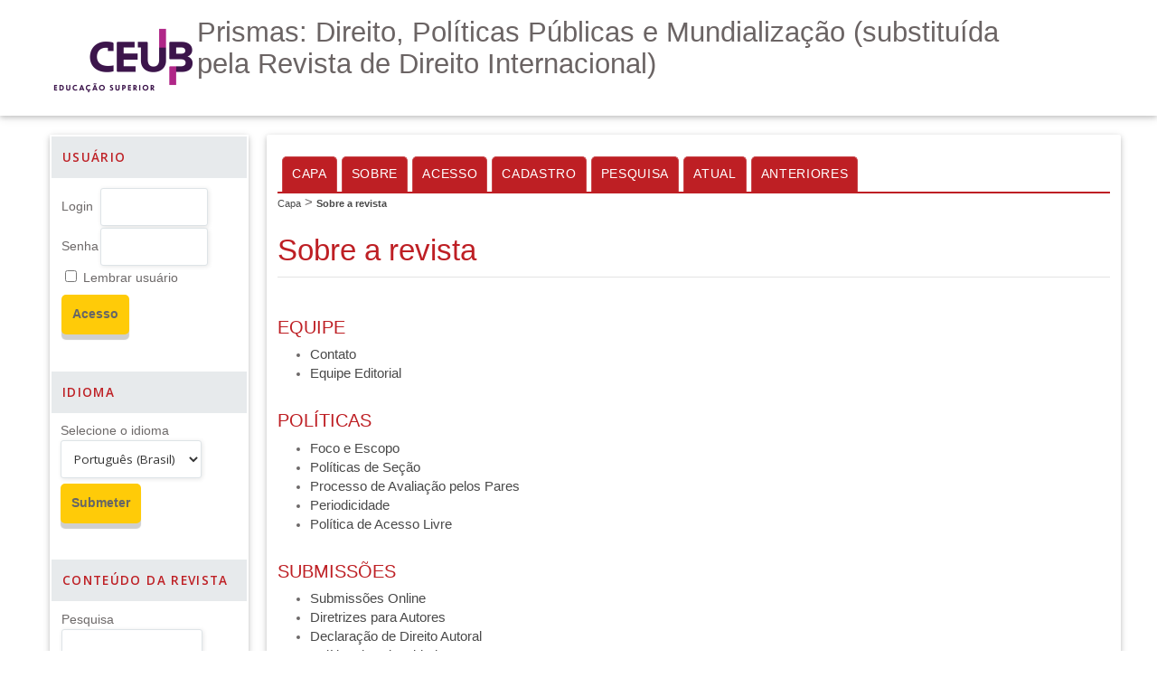

--- FILE ---
content_type: text/html; charset=utf-8
request_url: https://www.cienciasaude.uniceub.br/prisma/about
body_size: 4324
content:

<!DOCTYPE html PUBLIC "-//W3C//DTD XHTML 1.0 Transitional//EN"
	"http://www.w3.org/TR/xhtml1/DTD/xhtml1-transitional.dtd">
<html xmlns="http://www.w3.org/1999/xhtml" lang="pt-BR" xml:lang="pt-BR">
<head>
	<meta http-equiv="Content-Type" content="text/html; charset=utf-8" />
	<title>Sobre a revista</title>
	<meta name="description" content="" />
	<meta name="keywords" content="Direito; Políticas Públicas; Mundialização;" />
	<meta name="generator" content="Open Journal Systems 2.4.8.5" />
	
		<link rel="stylesheet" href="https://www.cienciasaude.uniceub.br/lib/pkp/styles/pkp.css" type="text/css" />
	<link rel="stylesheet" href="https://www.cienciasaude.uniceub.br/lib/pkp/styles/common.css" type="text/css" />
	<link rel="stylesheet" href="https://www.cienciasaude.uniceub.br/styles/common.css" type="text/css" />
	<link rel="stylesheet" href="https://www.cienciasaude.uniceub.br/styles/compiled.css" type="text/css" />

			<script type="text/javascript" src="https://ajax.googleapis.com/ajax/libs/jquery/1.4.4/jquery.min.js"></script>
		<script type="text/javascript" src="https://ajax.googleapis.com/ajax/libs/jqueryui/1.8.6/jquery-ui.min.js"></script>
	
	
	
	<link rel="stylesheet" href="https://www.cienciasaude.uniceub.br/styles/sidebar.css" type="text/css" />		<link rel="stylesheet" href="https://www.cienciasaude.uniceub.br/styles/rightSidebar.css" type="text/css" />	
			<link rel="stylesheet" href="https://www.cienciasaude.uniceub.br/public/site/sitestyle.css" type="text/css" />
			<link rel="stylesheet" href="https://www.cienciasaude.uniceub.br/plugins/themes/temaLepidus/temaLepidus_laranja.css" type="text/css" />
			<link rel="stylesheet" href="https://www.cienciasaude.uniceub.br/plugins/generic/doiInSummary/doi.css" type="text/css" />
			<link rel="stylesheet" href="https://www.cienciasaude.uniceub.br/plugins/blocks/languageToggle/styles/languageToggle.css" type="text/css" />
	
	<!-- Default global locale keys for JavaScript -->
	
<script type="text/javascript">
	jQuery.pkp = jQuery.pkp || { };
	jQuery.pkp.locale = { };
			
				jQuery.pkp.locale.form_dataHasChanged = 'Os dados deste formulário foram alterados. Continuar assim mesmo?';
	</script>
	<!-- Compiled scripts -->
			
<script type="text/javascript" src="https://www.cienciasaude.uniceub.br/lib/pkp/js/lib/jquery/plugins/jquery.tag-it.js"></script>
<script type="text/javascript" src="https://www.cienciasaude.uniceub.br/lib/pkp/js/lib/jquery/plugins/jquery.cookie.js"></script>

<script type="text/javascript" src="https://www.cienciasaude.uniceub.br/lib/pkp/js/functions/fontController.js"></script>
<script type="text/javascript" src="https://www.cienciasaude.uniceub.br/lib/pkp/js/functions/general.js"></script>
<script type="text/javascript" src="https://www.cienciasaude.uniceub.br/lib/pkp/js/functions/jqueryValidatorI18n.js"></script>

<script type="text/javascript" src="https://www.cienciasaude.uniceub.br/lib/pkp/js/classes/Helper.js"></script>
<script type="text/javascript" src="https://www.cienciasaude.uniceub.br/lib/pkp/js/classes/ObjectProxy.js"></script>
<script type="text/javascript" src="https://www.cienciasaude.uniceub.br/lib/pkp/js/classes/Handler.js"></script>
<script type="text/javascript" src="https://www.cienciasaude.uniceub.br/lib/pkp/js/classes/linkAction/LinkActionRequest.js"></script>
<script type="text/javascript" src="https://www.cienciasaude.uniceub.br/lib/pkp/js/classes/features/Feature.js"></script>

<script type="text/javascript" src="https://www.cienciasaude.uniceub.br/lib/pkp/js/controllers/SiteHandler.js"></script><!-- Included only for namespace definition -->
<script type="text/javascript" src="https://www.cienciasaude.uniceub.br/lib/pkp/js/controllers/UrlInDivHandler.js"></script>
<script type="text/javascript" src="https://www.cienciasaude.uniceub.br/lib/pkp/js/controllers/AutocompleteHandler.js"></script>
<script type="text/javascript" src="https://www.cienciasaude.uniceub.br/lib/pkp/js/controllers/ExtrasOnDemandHandler.js"></script>
<script type="text/javascript" src="https://www.cienciasaude.uniceub.br/lib/pkp/js/controllers/form/FormHandler.js"></script>
<script type="text/javascript" src="https://www.cienciasaude.uniceub.br/lib/pkp/js/controllers/form/AjaxFormHandler.js"></script>
<script type="text/javascript" src="https://www.cienciasaude.uniceub.br/lib/pkp/js/controllers/form/ClientFormHandler.js"></script>
<script type="text/javascript" src="https://www.cienciasaude.uniceub.br/lib/pkp/js/controllers/grid/GridHandler.js"></script>
<script type="text/javascript" src="https://www.cienciasaude.uniceub.br/lib/pkp/js/controllers/linkAction/LinkActionHandler.js"></script>

<script type="text/javascript" src="https://www.cienciasaude.uniceub.br/js/pages/search/SearchFormHandler.js"></script>
<script type="text/javascript" src="https://www.cienciasaude.uniceub.br/js/statistics/ReportGeneratorFormHandler.js"></script>
<script type="text/javascript" src="https://www.cienciasaude.uniceub.br/plugins/generic/lucene/js/LuceneAutocompleteHandler.js"></script>

<script type="text/javascript" src="https://www.cienciasaude.uniceub.br/lib/pkp/js/lib/jquery/plugins/jquery.pkp.js"></script>	
	<!-- Form validation -->
	<script type="text/javascript" src="https://www.cienciasaude.uniceub.br/lib/pkp/js/lib/jquery/plugins/validate/jquery.validate.js"></script>
	<script type="text/javascript">
		<!--
		// initialise plugins
		
		$(function(){
			jqueryValidatorI18n("https://www.cienciasaude.uniceub.br", "pt_BR"); // include the appropriate validation localization
			
			$(".tagit").live('click', function() {
				$(this).find('input').focus();
			});
		});
		// -->
		
	</script>

		
</head>
<body id="pkp-about-aboutTheJournal">
<div id="container">

<div id="header">
<div id="headerTitle">
<h1>
	Prismas: Direito, Políticas Públicas e Mundialização (substituída pela Revista de Direito Internacional)
</h1>
</div>
</div>

<div id="body">

	<div id="sidebar">
							<div id="rightSidebar">
				<div class="block" id="sidebarDevelopedBy">
	<a class="blockTitle" href="http://pkp.sfu.ca/ojs/" id="developedBy">Open Journal Systems</a>
</div><div class="block" id="sidebarHelp">
	<a class="blockTitle" href="javascript:openHelp('https://www.cienciasaude.uniceub.br/prisma/help/view/user/topic/000002')">Ajuda do sistema</a>
</div><div class="block" id="sidebarUser">
			<span class="blockTitle">Usuário</span>
	
												<form method="post" action="https://www.cienciasaude.uniceub.br/prisma/login/signIn">
					<table>
						<tr>
							<td><label for="sidebar-username">Login</label></td>
							<td><input type="text" id="sidebar-username" name="username" value="" size="12" maxlength="32" class="textField" /></td>
						</tr>
						<tr>
							<td><label for="sidebar-password">Senha</label></td>
							<td><input type="password" id="sidebar-password" name="password" value="" size="12" class="textField" /></td>
						</tr>
						<tr>
							<td colspan="2"><input type="checkbox" id="remember" name="remember" value="1" /> <label for="remember">Lembrar usuário</label></td>
						</tr>
						<tr>
							<td colspan="2"><input type="submit" value="Acesso" class="button" /></td>
						</tr>
					</table>
				</form>
						</div>
<div class="block" id="sidebarLanguageToggle">
	<script type="text/javascript">
		<!--
		function changeLanguage() {
			var e = document.getElementById('languageSelect');
			var new_locale = e.options[e.selectedIndex].value;

			var redirect_url = 'https://www.cienciasaude.uniceub.br/prisma/user/setLocale/NEW_LOCALE?source=%2Fprisma%2Fabout';
			redirect_url = redirect_url.replace("NEW_LOCALE", new_locale);

			window.location.href = redirect_url;
		}
		//-->
	</script>
	<span class="blockTitle">Idioma</span>
	<form action="#">
		<label for="languageSelect">Selecione o idioma</label>
		<select id="languageSelect" size="1" name="locale" class="selectMenu"><option label="English" value="en_US">English</option>
<option label="Español (España)" value="es_ES">Español (España)</option>
<option label="Français (Canada)" value="fr_CA">Français (Canada)</option>
<option label="Português (Brasil)" value="pt_BR" selected="selected">Português (Brasil)</option>
</select>
		<input type="submit" class="button" value="Submeter" onclick="changeLanguage(); return false;" />
	</form>
</div>
<div class="block" id="sidebarNavigation">
	<span class="blockTitle">Conteúdo da revista</span>

	
	
	<form id="simpleSearchForm" action="https://www.cienciasaude.uniceub.br/prisma/search/search">
				<table id="simpleSearchInput">
			<tr>
				<td>
													<label for="simpleQuery">Pesquisa <br />
					<input type="text" id="simpleQuery" name="simpleQuery" size="15" maxlength="255" value="" class="textField" /></label>
								</td>
			</tr>
			<tr>
				<td><label for="searchField">
				Escopo da Busca
				<br />
				<select id="searchField" name="searchField" size="1" class="selectMenu">
					<option label="Todos" value="query">Todos</option>
<option label="Autor" value="authors">Autor</option>
<option label="Título" value="title">Título</option>
<option label="Resumo" value="abstract">Resumo</option>
<option label="Termos indexados" value="indexTerms">Termos indexados</option>
<option label="Texto Completo" value="galleyFullText">Texto Completo</option>

				</select></label>
				</td>
			</tr>
			<tr>
				<td><input type="submit" value="Pesquisar" class="button" /></td>
			</tr>
		</table>
	</form>

	<br />

		<span class="blockSubtitle">Procurar</span>
	<ul>
		<li><a href="https://www.cienciasaude.uniceub.br/prisma/issue/archive">Por Edição</a></li>
		<li><a href="https://www.cienciasaude.uniceub.br/prisma/search/authors">Por Autor</a></li>
		<li><a href="https://www.cienciasaude.uniceub.br/prisma/search/titles">Por Título</a></li>
		
					<li><a href="https://www.cienciasaude.uniceub.br/index">Outras revistas</a></li>
						</ul>
	</div>

<!-- Add javascript required for font sizer -->
<script type="text/javascript">
	<!--
	$(function(){
		fontSize("#sizer", "body", 9, 16, 32, ""); // Initialize the font sizer
	});
	// -->
</script>

<div class="block" id="sidebarFontSize" style="margin-bottom: 4px;">
	<span class="blockTitle">Tamanho de fonte</span>
	<div id="sizer"></div>
</div>
<br /><div class="block" id="sidebarInformation">
	<span class="blockTitle">Informações</span>
	<ul>
		<li><a href="https://www.cienciasaude.uniceub.br/prisma/information/readers">Para Leitores</a></li>		<li><a href="https://www.cienciasaude.uniceub.br/prisma/information/authors">Para Autores</a></li>		<li><a href="https://www.cienciasaude.uniceub.br/prisma/information/librarians">Para Bibliotecários</a></li>	</ul>
</div>

			</div>
			</div>

<div id="main">
<div id="navbar">
	<ul class="menu">
		<li id="home"><a href="https://www.cienciasaude.uniceub.br/prisma/index">Capa</a></li>
		<li id="about"><a href="https://www.cienciasaude.uniceub.br/prisma/about">Sobre</a></li>

					<li id="login"><a href="https://www.cienciasaude.uniceub.br/prisma/login">Acesso</a></li>
							<li id="register"><a href="https://www.cienciasaude.uniceub.br/prisma/user/register">Cadastro</a></li>
												<li id="search"><a href="https://www.cienciasaude.uniceub.br/prisma/search">Pesquisa</a></li>
		
					<li id="current"><a href="https://www.cienciasaude.uniceub.br/prisma/issue/current">Atual</a></li>
			<li id="archives"><a href="https://www.cienciasaude.uniceub.br/prisma/issue/archive">Anteriores</a></li>
		
				

								</ul>
</div>
<div id="breadcrumb">
	<a href="https://www.cienciasaude.uniceub.br/prisma/index">Capa</a> &gt;
			<a href="https://www.cienciasaude.uniceub.br/prisma/about" class="current">Sobre a revista</a></div>

<h2>Sobre a revista</h2>


<div id="content">

<div id="aboutPeople">
<h3>Equipe</h3>
<ul>
			<li><a href="https://www.cienciasaude.uniceub.br/prisma/about/contact">Contato</a></li>
		<li id="editorialTeamLink"><a href="https://www.cienciasaude.uniceub.br/prisma/about/editorialTeam">Equipe Editorial</a></li>
					
</ul>
</div>
<div id="aboutPolicies">
<h3>Políticas</h3>
<ul>
	<li><a href="https://www.cienciasaude.uniceub.br/prisma/about/editorialPolicies#focusAndScope">Foco e Escopo</a></li>	<li><a href="https://www.cienciasaude.uniceub.br/prisma/about/editorialPolicies#sectionPolicies">Políticas de Seção</a></li>
	<li><a href="https://www.cienciasaude.uniceub.br/prisma/about/editorialPolicies#peerReviewProcess">Processo de Avaliação pelos Pares</a></li>	<li><a href="https://www.cienciasaude.uniceub.br/prisma/about/editorialPolicies#publicationFrequency">Periodicidade</a></li>	<li><a href="https://www.cienciasaude.uniceub.br/prisma/about/editorialPolicies#openAccessPolicy">Política de Acesso Livre</a></li>								
</ul>
</div>
<div id="aboutSubmissions">
<h3>Submissões</h3>
<ul>
	<li><a href="https://www.cienciasaude.uniceub.br/prisma/about/submissions#onlineSubmissions">Submissões Online</a></li>
	<li><a href="https://www.cienciasaude.uniceub.br/prisma/about/submissions#authorGuidelines">Diretrizes para Autores</a></li>	<li><a href="https://www.cienciasaude.uniceub.br/prisma/about/submissions#copyrightNotice">Declaração de Direito Autoral</a></li>	<li><a href="https://www.cienciasaude.uniceub.br/prisma/about/submissions#privacyStatement">Política de Privacidade</a></li>		
</ul>
</div>
<div id="aboutOther">
<h3>Outro</h3>
<ul>
	<li><a href="https://www.cienciasaude.uniceub.br/prisma/about/journalSponsorship">Editora / Apoio</a></li>		<li><a href="https://www.cienciasaude.uniceub.br/prisma/about/siteMap">Mapa do Portal</a></li>
	<li><a href="https://www.cienciasaude.uniceub.br/prisma/about/aboutThisPublishingSystem">Sobre este sistema de publicação</a></li>
		
</ul>
</div>


	<br /><br />
	<div id="pageFooter">ISSN 1809-9602 (impresso) - ISSN 1808-7477 (on-line) - e-mail: rochaalice@yahoo.com.br</div>
<div class="barreira"></div><div id="rodapeLepidus"><p>Desenvolvido por:</p><a href="http://periodicos.emnuvens.com.br/o-que-e"><img src="https://www.cienciasaude.uniceub.br/plugins/generic/rodapeLepidus/lepidusHorizontal.png" alt="Logomarca da Lepidus Tecnologia" /></a></a></div>			<style type="text/css">
				#main {
					padding-bottom: 0;
				}

				#rodapeLepidus {
					background-color: transparent;
					clear: both;
					margin-top: 50px;
					padding: 10px;
					text-align: center;
					box-sizing: border-box;
					-webkit-box-sizing: border-box;
					-moz-box-sizing: border-box;
					-o-box-sizing: border-box;
					-ms-box-sizing: border-box;
					display: flex;
					display: -webkit-flex;
					display: -moz-flex;
					display: -o-flex;
					display: -ms-flex;
					flex-direction: row;
					-webkit-flex-direction: row;
					-moz-flex-direction: row;
					-o-flex-direction: row;
					-ms-flex-direction: row;
					justify-content: center;
					-webkit-justify-content: center;
					-moz-justify-content: center;
					-o-justify-content: center;
					-ms-justify-content: center;
					align-items: center;
					-webkit-align-items: center;
					-moz-align-items: center;
					-o-align-items: center;
					-ms-align-items: center;
				}

				#rodapeLepidus {
					border-top-style: solid;
					border-top-width: 1px;
				}

				#main {
					margin-bottom: 0;
				}

				#rodapeLepidus img {
					height: 40px;
				}

				#rodapeLepidus a {
					background-color: transparent;
					color: #FFF;
					display: block;
					margin: 0;
					padding: 5px;
					text-decoration: none
				}

				#rodapeLepidus p {
					font-family: Helvetica, Arial, sans-serif;
					font-size: 11pt;
					margin: 0;
					padding: 0;
				}

				#rodapeLepidus a:hover {
					background-color: transparent;
					color: #FFF;
					text-decoration: underline;
				}

				div.barreira {
					clear: both !important;
					float: left !important;
				}
			</style></div><!-- content -->
</div><!-- main -->
</div><!-- body -->



</div><!-- container -->
</body>
</html>

--- FILE ---
content_type: application/javascript
request_url: https://www.cienciasaude.uniceub.br/lib/pkp/js/classes/Helper.js
body_size: 3942
content:
/**
 * @defgroup js_classes
 */

/**
 * @file js/classes/Helper.js
 *
 * Copyright (c) 2013-2019 Simon Fraser University
 * Copyright (c) 2000-2019 John Willinsky
 * Distributed under the GNU GPL v2. For full terms see the file docs/COPYING.
 *
 * @class Helper
 * @ingroup js_controllers
 *
 * @brief PKP helper methods
 */
(function($) {

	// Create PKP namespaces.
	/** @type {Object} */
	$.pkp = $.pkp || { };


	/** @type {Object} */
	$.pkp.classes = $.pkp.classes || { };


	/** @type {Object} */
	$.pkp.controllers = $.pkp.controllers || { };


	/** @type {Object} */
	$.pkp.controllers.form = $.pkp.controllers.form || {};


	/** @type {Object} */
	$.pkp.plugins = $.pkp.plugins || {};


	/** @type {Object} */
	$.pkp.plugins.blocks = $.pkp.plugins.blocks || {};


	/** @type {Object} */
	$.pkp.plugins.generic = $.pkp.plugins.generic || {};



	/**
	 * Helper singleton
	 * @constructor
	 *
	 * @extends $.pkp.classes.ObjectProxy
	 */
	$.pkp.classes.Helper = function() {
		throw new Error('Trying to instantiate the Helper singleton!');
	};


	//
	// Private class constants
	//
	/**
	 * Characters available for UUID generation.
	 * @const
	 * @private
	 * @type {Array}
	 */
	$.pkp.classes.Helper.CHARS_ = ['0123456789ABCDEFGHIJKLMNOPQRSTUVWXYZ',
		'abcdefghijklmnopqrstuvwxyz'].join('').split('');


	//
	// Public static helper methods
	//
	/**
	 * Generate a random UUID.
	 *
	 * Original code thanks to Robert Kieffer <robert@broofa.com>,
	 * http://www.broofa.com, adapted by PKP.
	 *
	 * Copyright (c) 2010 Robert Kieffer
	 * Copyright (c) 2010-2019 John Willinsky
	 * Distributed under the GNU GPL v2 and MIT licenses. For full
	 * terms see the file docs/COPYING.
	 *
	 * See discussion of randomness versus uniqueness:
	 * http://www.broofa.com/2008/09/javascript-uuid-function/
	 *
	 * @return {string} an RFC4122v4 compliant UUID.
	 */
	$.pkp.classes.Helper.uuid = function() {
		var chars = $.pkp.classes.Helper.CHARS_, uuid = new Array(36), rnd = 0, r, i;
		for (i = 0; i < 36; i++) {
			if (i == 8 || i == 13 || i == 18 || i == 23) {
				uuid[i] = '-';
			} else if (i == 14) {
				uuid[i] = '4';
			} else {
				/*jslint bitwise: true*/
				if (rnd <= 0x02) {
					rnd = 0x2000000 + (Math.random() * 0x1000000) | 0;
				}
				r = rnd & 0xf;
				rnd = rnd >> 4;
				uuid[i] = chars[(i == 19) ? (r & 0x3) | 0x8 : r];
				/*jslint bitwise: false*/
			}
		}
		return uuid.join('');
	};


	/**
	 * Let one object inherit from another.
	 *
	 * Example:
	 *  $.pkp.classes.Parent = function() {...};
	 *  $.pkp.classes.Child = function() {...};
	 *  $.pkp.classes.Helper.inherits($.pkp.classes.Child, $.pkp.classes.Parent);
	 *
	 * @param {Function} Child Constructor of the child object.
	 * @param {Function} Parent Constructor of the parent object.
	 */
	$.pkp.classes.Helper.inherits = function(Child, Parent) {
		// Use an empty temporary object to avoid
		// calling a potentially costly constructor
		// on the parent object which also may have
		// undesired side effects. Also avoids instantiating
		// a potentially big object.
		/** @constructor */ var Temp = function() {
			return this;
		};
		Temp.prototype = Parent.prototype;

		// Provide a way to reach the parent's
		// method implementations even after
		// overriding them in the child object.
		Child.parent_ = Parent.prototype;

		// Let the child object inherit from
		// the parent object.
		Child.prototype = new Temp();

		// Need to fix the child constructor because
		// it get's lost when setting the prototype
		// to an object instance.
		Child.prototype.constructor = Child;

		// Make sure that we can always call the parent object's
		// constructor without coupling the child constructor
		// to it. This should work even when the parent inherits
		// directly from an Object instance (i.e. the parent's
		// prototype was set like this: Parent.prototype = {...})
		// which wipes out the original constructor.
		if (Parent.prototype.constructor == Object.prototype.constructor) {
			Parent.prototype.constructor = Parent;
		}
	};


	/**
	 * Introduce a central object factory that maintains some
	 * level of indirection so that we can enrich objects, e.g.
	 * with aspects, provide different runtime-implementations
	 * of objects, distinguish between singletons and prototypes
	 * or even implement dependency injection if we want to.
	 *
	 * The standard implementation has a 'convention over
	 * configuration' approach that assumes that an object's
	 * name corresponds to the name of a constructor within
	 * the global jQuery namespace ($).
	 *
	 * The factory also helps us to avoid the common pitfall to
	 * use a constructor without the 'new' keyword.
	 *
	 * @param {string} objectName The name of an object.
	 * @param {Array} args The arguments to be passed
	 *  into the object's constructor.
	 * @return {$.pkp.classes.ObjectProxy} the instantiated object.
	 */
	$.pkp.classes.Helper.objectFactory = function(objectName, args) {
		var ObjectConstructor, ObjectProxyInstance, objectInstance;

		// Resolve the object name.
		ObjectConstructor = $.pkp.classes.Helper.resolveObjectName(objectName);

		// Create a new proxy constructor instance.
		ObjectProxyInstance = $.pkp.classes.Helper.getObjectProxyInstance();

		// Copy static members over from the object proxy. (This may
		// overwrite the proxy constructor's prototype in some
		// browsers but we don't care because we'll replace the prototype
		// anyway when we inherit.)
		$.extend(true, ObjectProxyInstance, $.pkp.classes.ObjectProxy);

		// Let the proxy inherit from the proxied object.
		$.pkp.classes.Helper.inherits(ObjectProxyInstance, ObjectConstructor);

		// Enrich the new proxy constructor prototype with proxy object
		// prototype members.
		$.extend(true, ObjectProxyInstance.prototype,
				$.pkp.classes.ObjectProxy.prototype);

		// Instantiate the proxy with the proxied object.
		objectInstance = new ObjectProxyInstance(objectName, args);
		return objectInstance;
	};


	/**
	 * Resolves the given object name to an object implementation
	 * (or better to it's constructor).
	 * @param {string} objectName The object name to resolve.
	 * @return {Function} The constructor of the object.
	 */
	$.pkp.classes.Helper.resolveObjectName = function(objectName) {
		var objectNameParts, i, functionName, ObjectConstructor;

		// Currently only objects in the $ namespace are
		// supported.
		objectNameParts = objectName.split('.');
		if (objectNameParts.shift() != '$') {
			throw new Error(['Namespace "', objectNameParts[0], '" for object"',
				objectName, '" is currently not supported!'].join(''));
		}

		// Make sure that we actually have a constructor name
		// (starts with an upper case letter).
		functionName = objectNameParts[objectNameParts.length - 1];
		if (functionName.charAt(0).toUpperCase() !== functionName.charAt(0)) {
			throw new Error(['The name "', objectName, '" does not point to a',
				'constructor which must always be upper case!'].join(''));
		}

		// Run through the namespace and identify the constructor.
		ObjectConstructor = $;
		for (i in objectNameParts) {
			ObjectConstructor = ObjectConstructor[objectNameParts[i]];
			if (ObjectConstructor === undefined) {
				throw new Error(['Constructor for object "', objectName, '" not found!']
						.join(''));
			}
		}

		// Check that the constructor actually is a function.
		if (!$.isFunction(ObjectConstructor)) {
			throw new Error(['The name "', objectName, '" does not point to a',
				'constructor which must always be a function!'].join());
		}

		return ObjectConstructor;
	};


	/**
	 * Create a new instance of a proxy constructor.
	 *
	 * NB: We do this in a separate closure to avoid
	 * memory leaks.
	 *
	 * @return {Function} a new proxy instance.
	 */
	$.pkp.classes.Helper.getObjectProxyInstance = function() {
		// Create a new proxy constructor so that proxies
		// do not interfere with each other.
		/**
		 * @constructor
		 *
		 * @param {string} objectName The name of the proxied
		 *  object.
		 * @param {Array} args The arguments to be passed to
		 *  the constructor of the proxied object.
		 */
		var proxyConstructor = function(objectName, args) {
			// Set the internal object name.
			this.objectName_ = objectName;

			// Call the constructor of the proxied object.
			this.parent.apply(this, args);
		};

		// Declare properties/methods used in the constructor for the
		// closure compiler. These will later be overwritten by the
		// true implementation.
		/**
		 * @private
		 * @type {string} The object name of this object.
		 */
		proxyConstructor.objectName_ = '';

		/**
		 * @param {*=} opt_methodName The name of the method to
		 *  be found. Do not set when calling this method from a
		 *  constructor!
		 * @param {...*} var_args Arguments to be passed to the
		 *  parent method.
		 * @return {*} The return value of the parent method.
		 */
		/*jslint unparam: true*/
		proxyConstructor.prototype.parent = function(opt_methodName, var_args) {
			return this;
		};
		/*jslint unparam: false*/


		return proxyConstructor;
	};


	/**
	 * Inject (mix in) an interface into an object.
	 * @param {Function} Constructor The target object's constructor.
	 * @param {string} mixinObjectName The object name of interface
	 *  that can be resolved to an interface implementation by the
	 *  object factory.
	 */
	$.pkp.classes.Helper.injectMixin = function(Constructor, mixinObjectName) {
		// Retrieve an instance of the mix-in interface implementation.
		var mixin = $.pkp.classes.Helper.objectFactory(mixinObjectName, []);

		// Inject the mix-in into the target constructor.
		$.extend(true, Constructor, mixin);
	};


	/**
	 * A function currying implementation borrowed from Google Closure.
	 * Additional arguments can be passed, that are partially
	 * applied to the function.
	 * @param {Function} fn A function to partially apply.
	 * @param {Object} context Specifies the object which |this| should
	 *  point to when the function is run. If the value is null or undefined, it
	 *  will default to the global object.
	 * @return {!Function} A partially-applied form of the function bind() was
	 *  invoked as a method of.
	 */
	$.pkp.classes.Helper.curry = function(fn, context) {
		// Any additional arguments?
		if (arguments.length > 2) {
			var boundArgs, newArgs;
			boundArgs = Array.prototype.slice.call(arguments, 2);
			return function() {
				// Prepend the bound arguments to the current arguments.
				newArgs = Array.prototype.slice.call(arguments);
				Array.prototype.unshift.apply(newArgs, boundArgs);
				return fn.apply(context, newArgs);
			};
		}
		return function() {
			return fn.apply(context, arguments);
		};
	};


/** @param {jQuery} $ jQuery closure. */
}(jQuery));
